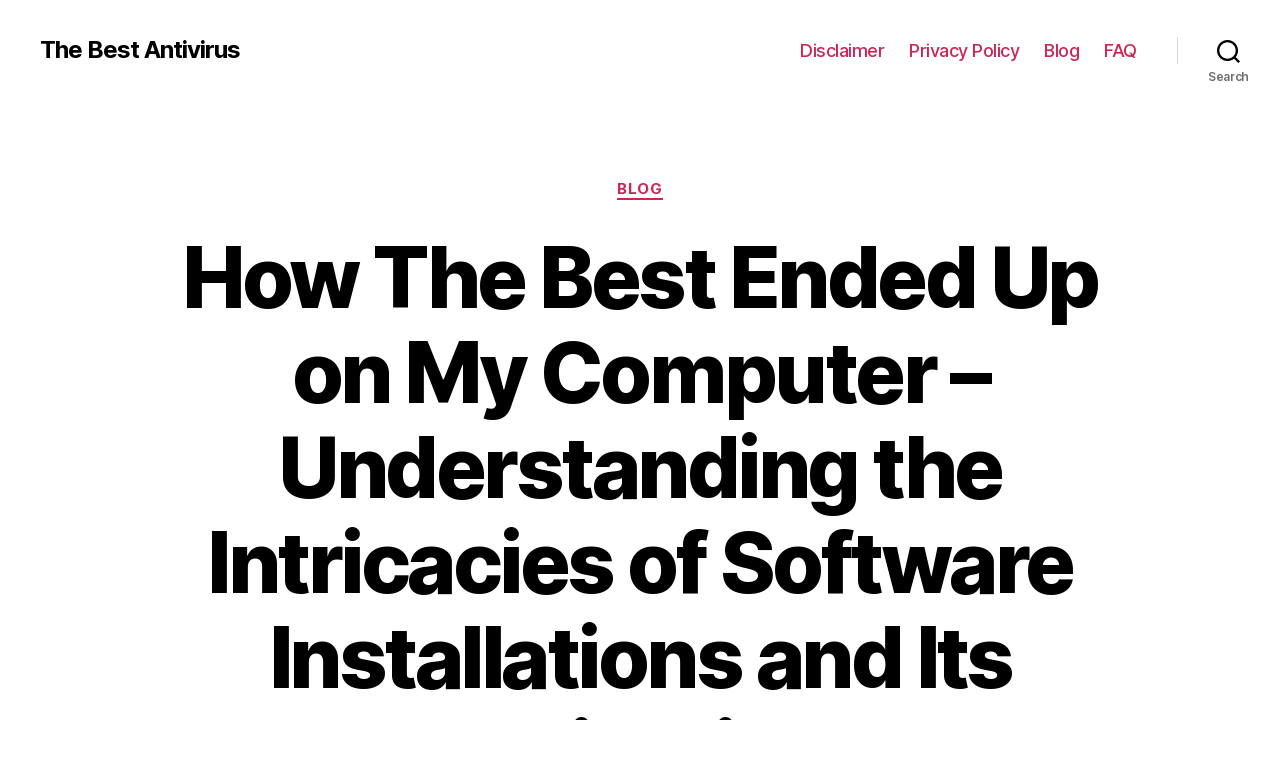

--- FILE ---
content_type: text/html; charset=UTF-8
request_url: https://retailcard-activation.com/blog/how-mcafee-ended-up-on-my-computer-understanding-the-intricacies-of-software-installations-and-its-implications
body_size: 21229
content:
<!DOCTYPE html>

<html class="no-js" lang="en-US">

	<head>

		<meta charset="UTF-8">
		<meta name="viewport" content="width=device-width, initial-scale=1.0" >

		<link rel="profile" href="https://gmpg.org/xfn/11">

		<meta name='robots' content='index, follow, max-image-preview:large, max-snippet:-1, max-video-preview:-1' />

	<!-- This site is optimized with the Yoast SEO Premium plugin v25.2 (Yoast SEO v25.9) - https://yoast.com/wordpress/plugins/seo/ -->
	<title>How The Best Software Found Its Way onto My Computer</title>
	<meta name="description" content="Find out how The Best ended up on your computer and what you can do about it." />
	<link rel="canonical" href="https://retailcard-activation.com/blog/how-mcafee-ended-up-on-my-computer-understanding-the-intricacies-of-software-installations-and-its-implications" />
	<meta property="og:locale" content="en_US" />
	<meta property="og:type" content="article" />
	<meta property="og:title" content="How The Best Ended Up on My Computer - Understanding the Intricacies of Software Installations and Its Implications" />
	<meta property="og:description" content="Find out how The Best ended up on your computer and what you can do about it." />
	<meta property="og:url" content="https://retailcard-activation.com/blog/how-mcafee-ended-up-on-my-computer-understanding-the-intricacies-of-software-installations-and-its-implications" />
	<meta property="og:site_name" content="The Best Antivirus" />
	<meta property="article:published_time" content="2023-12-08T15:24:28+00:00" />
	<meta name="author" content="retailcard-adm" />
	<meta name="twitter:card" content="summary_large_image" />
	<meta name="twitter:label1" content="Written by" />
	<meta name="twitter:data1" content="retailcard-adm" />
	<meta name="twitter:label2" content="Est. reading time" />
	<meta name="twitter:data2" content="21 minutes" />
	<!-- / Yoast SEO Premium plugin. -->


<style id='wp-img-auto-sizes-contain-inline-css'>
img:is([sizes=auto i],[sizes^="auto," i]){contain-intrinsic-size:3000px 1500px}
/*# sourceURL=wp-img-auto-sizes-contain-inline-css */
</style>
<style id='wp-block-library-inline-css'>
:root{--wp-block-synced-color:#7a00df;--wp-block-synced-color--rgb:122,0,223;--wp-bound-block-color:var(--wp-block-synced-color);--wp-editor-canvas-background:#ddd;--wp-admin-theme-color:#007cba;--wp-admin-theme-color--rgb:0,124,186;--wp-admin-theme-color-darker-10:#006ba1;--wp-admin-theme-color-darker-10--rgb:0,107,160.5;--wp-admin-theme-color-darker-20:#005a87;--wp-admin-theme-color-darker-20--rgb:0,90,135;--wp-admin-border-width-focus:2px}@media (min-resolution:192dpi){:root{--wp-admin-border-width-focus:1.5px}}.wp-element-button{cursor:pointer}:root .has-very-light-gray-background-color{background-color:#eee}:root .has-very-dark-gray-background-color{background-color:#313131}:root .has-very-light-gray-color{color:#eee}:root .has-very-dark-gray-color{color:#313131}:root .has-vivid-green-cyan-to-vivid-cyan-blue-gradient-background{background:linear-gradient(135deg,#00d084,#0693e3)}:root .has-purple-crush-gradient-background{background:linear-gradient(135deg,#34e2e4,#4721fb 50%,#ab1dfe)}:root .has-hazy-dawn-gradient-background{background:linear-gradient(135deg,#faaca8,#dad0ec)}:root .has-subdued-olive-gradient-background{background:linear-gradient(135deg,#fafae1,#67a671)}:root .has-atomic-cream-gradient-background{background:linear-gradient(135deg,#fdd79a,#004a59)}:root .has-nightshade-gradient-background{background:linear-gradient(135deg,#330968,#31cdcf)}:root .has-midnight-gradient-background{background:linear-gradient(135deg,#020381,#2874fc)}:root{--wp--preset--font-size--normal:16px;--wp--preset--font-size--huge:42px}.has-regular-font-size{font-size:1em}.has-larger-font-size{font-size:2.625em}.has-normal-font-size{font-size:var(--wp--preset--font-size--normal)}.has-huge-font-size{font-size:var(--wp--preset--font-size--huge)}.has-text-align-center{text-align:center}.has-text-align-left{text-align:left}.has-text-align-right{text-align:right}.has-fit-text{white-space:nowrap!important}#end-resizable-editor-section{display:none}.aligncenter{clear:both}.items-justified-left{justify-content:flex-start}.items-justified-center{justify-content:center}.items-justified-right{justify-content:flex-end}.items-justified-space-between{justify-content:space-between}.screen-reader-text{border:0;clip-path:inset(50%);height:1px;margin:-1px;overflow:hidden;padding:0;position:absolute;width:1px;word-wrap:normal!important}.screen-reader-text:focus{background-color:#ddd;clip-path:none;color:#444;display:block;font-size:1em;height:auto;left:5px;line-height:normal;padding:15px 23px 14px;text-decoration:none;top:5px;width:auto;z-index:100000}html :where(.has-border-color){border-style:solid}html :where([style*=border-top-color]){border-top-style:solid}html :where([style*=border-right-color]){border-right-style:solid}html :where([style*=border-bottom-color]){border-bottom-style:solid}html :where([style*=border-left-color]){border-left-style:solid}html :where([style*=border-width]){border-style:solid}html :where([style*=border-top-width]){border-top-style:solid}html :where([style*=border-right-width]){border-right-style:solid}html :where([style*=border-bottom-width]){border-bottom-style:solid}html :where([style*=border-left-width]){border-left-style:solid}html :where(img[class*=wp-image-]){height:auto;max-width:100%}:where(figure){margin:0 0 1em}html :where(.is-position-sticky){--wp-admin--admin-bar--position-offset:var(--wp-admin--admin-bar--height,0px)}@media screen and (max-width:600px){html :where(.is-position-sticky){--wp-admin--admin-bar--position-offset:0px}}

/*# sourceURL=wp-block-library-inline-css */
</style><style id='wp-block-search-inline-css'>
.wp-block-search__button{margin-left:10px;word-break:normal}.wp-block-search__button.has-icon{line-height:0}.wp-block-search__button svg{height:1.25em;min-height:24px;min-width:24px;width:1.25em;fill:currentColor;vertical-align:text-bottom}:where(.wp-block-search__button){border:1px solid #ccc;padding:6px 10px}.wp-block-search__inside-wrapper{display:flex;flex:auto;flex-wrap:nowrap;max-width:100%}.wp-block-search__label{width:100%}.wp-block-search.wp-block-search__button-only .wp-block-search__button{box-sizing:border-box;display:flex;flex-shrink:0;justify-content:center;margin-left:0;max-width:100%}.wp-block-search.wp-block-search__button-only .wp-block-search__inside-wrapper{min-width:0!important;transition-property:width}.wp-block-search.wp-block-search__button-only .wp-block-search__input{flex-basis:100%;transition-duration:.3s}.wp-block-search.wp-block-search__button-only.wp-block-search__searchfield-hidden,.wp-block-search.wp-block-search__button-only.wp-block-search__searchfield-hidden .wp-block-search__inside-wrapper{overflow:hidden}.wp-block-search.wp-block-search__button-only.wp-block-search__searchfield-hidden .wp-block-search__input{border-left-width:0!important;border-right-width:0!important;flex-basis:0;flex-grow:0;margin:0;min-width:0!important;padding-left:0!important;padding-right:0!important;width:0!important}:where(.wp-block-search__input){appearance:none;border:1px solid #949494;flex-grow:1;font-family:inherit;font-size:inherit;font-style:inherit;font-weight:inherit;letter-spacing:inherit;line-height:inherit;margin-left:0;margin-right:0;min-width:3rem;padding:8px;text-decoration:unset!important;text-transform:inherit}:where(.wp-block-search__button-inside .wp-block-search__inside-wrapper){background-color:#fff;border:1px solid #949494;box-sizing:border-box;padding:4px}:where(.wp-block-search__button-inside .wp-block-search__inside-wrapper) .wp-block-search__input{border:none;border-radius:0;padding:0 4px}:where(.wp-block-search__button-inside .wp-block-search__inside-wrapper) .wp-block-search__input:focus{outline:none}:where(.wp-block-search__button-inside .wp-block-search__inside-wrapper) :where(.wp-block-search__button){padding:4px 8px}.wp-block-search.aligncenter .wp-block-search__inside-wrapper{margin:auto}.wp-block[data-align=right] .wp-block-search.wp-block-search__button-only .wp-block-search__inside-wrapper{float:right}
/*# sourceURL=https://retailcard-activation.com/wp-includes/blocks/search/style.min.css */
</style>
<style id='global-styles-inline-css'>
:root{--wp--preset--aspect-ratio--square: 1;--wp--preset--aspect-ratio--4-3: 4/3;--wp--preset--aspect-ratio--3-4: 3/4;--wp--preset--aspect-ratio--3-2: 3/2;--wp--preset--aspect-ratio--2-3: 2/3;--wp--preset--aspect-ratio--16-9: 16/9;--wp--preset--aspect-ratio--9-16: 9/16;--wp--preset--color--black: #000000;--wp--preset--color--cyan-bluish-gray: #abb8c3;--wp--preset--color--white: #ffffff;--wp--preset--color--pale-pink: #f78da7;--wp--preset--color--vivid-red: #cf2e2e;--wp--preset--color--luminous-vivid-orange: #ff6900;--wp--preset--color--luminous-vivid-amber: #fcb900;--wp--preset--color--light-green-cyan: #7bdcb5;--wp--preset--color--vivid-green-cyan: #00d084;--wp--preset--color--pale-cyan-blue: #8ed1fc;--wp--preset--color--vivid-cyan-blue: #0693e3;--wp--preset--color--vivid-purple: #9b51e0;--wp--preset--color--accent: #cd2653;--wp--preset--color--primary: #000000;--wp--preset--color--secondary: #6d6d6d;--wp--preset--color--subtle-background: #dcd7ca;--wp--preset--color--background: #fff;--wp--preset--gradient--vivid-cyan-blue-to-vivid-purple: linear-gradient(135deg,rgb(6,147,227) 0%,rgb(155,81,224) 100%);--wp--preset--gradient--light-green-cyan-to-vivid-green-cyan: linear-gradient(135deg,rgb(122,220,180) 0%,rgb(0,208,130) 100%);--wp--preset--gradient--luminous-vivid-amber-to-luminous-vivid-orange: linear-gradient(135deg,rgb(252,185,0) 0%,rgb(255,105,0) 100%);--wp--preset--gradient--luminous-vivid-orange-to-vivid-red: linear-gradient(135deg,rgb(255,105,0) 0%,rgb(207,46,46) 100%);--wp--preset--gradient--very-light-gray-to-cyan-bluish-gray: linear-gradient(135deg,rgb(238,238,238) 0%,rgb(169,184,195) 100%);--wp--preset--gradient--cool-to-warm-spectrum: linear-gradient(135deg,rgb(74,234,220) 0%,rgb(151,120,209) 20%,rgb(207,42,186) 40%,rgb(238,44,130) 60%,rgb(251,105,98) 80%,rgb(254,248,76) 100%);--wp--preset--gradient--blush-light-purple: linear-gradient(135deg,rgb(255,206,236) 0%,rgb(152,150,240) 100%);--wp--preset--gradient--blush-bordeaux: linear-gradient(135deg,rgb(254,205,165) 0%,rgb(254,45,45) 50%,rgb(107,0,62) 100%);--wp--preset--gradient--luminous-dusk: linear-gradient(135deg,rgb(255,203,112) 0%,rgb(199,81,192) 50%,rgb(65,88,208) 100%);--wp--preset--gradient--pale-ocean: linear-gradient(135deg,rgb(255,245,203) 0%,rgb(182,227,212) 50%,rgb(51,167,181) 100%);--wp--preset--gradient--electric-grass: linear-gradient(135deg,rgb(202,248,128) 0%,rgb(113,206,126) 100%);--wp--preset--gradient--midnight: linear-gradient(135deg,rgb(2,3,129) 0%,rgb(40,116,252) 100%);--wp--preset--font-size--small: 18px;--wp--preset--font-size--medium: 20px;--wp--preset--font-size--large: 26.25px;--wp--preset--font-size--x-large: 42px;--wp--preset--font-size--normal: 21px;--wp--preset--font-size--larger: 32px;--wp--preset--spacing--20: 0.44rem;--wp--preset--spacing--30: 0.67rem;--wp--preset--spacing--40: 1rem;--wp--preset--spacing--50: 1.5rem;--wp--preset--spacing--60: 2.25rem;--wp--preset--spacing--70: 3.38rem;--wp--preset--spacing--80: 5.06rem;--wp--preset--shadow--natural: 6px 6px 9px rgba(0, 0, 0, 0.2);--wp--preset--shadow--deep: 12px 12px 50px rgba(0, 0, 0, 0.4);--wp--preset--shadow--sharp: 6px 6px 0px rgba(0, 0, 0, 0.2);--wp--preset--shadow--outlined: 6px 6px 0px -3px rgb(255, 255, 255), 6px 6px rgb(0, 0, 0);--wp--preset--shadow--crisp: 6px 6px 0px rgb(0, 0, 0);}:where(.is-layout-flex){gap: 0.5em;}:where(.is-layout-grid){gap: 0.5em;}body .is-layout-flex{display: flex;}.is-layout-flex{flex-wrap: wrap;align-items: center;}.is-layout-flex > :is(*, div){margin: 0;}body .is-layout-grid{display: grid;}.is-layout-grid > :is(*, div){margin: 0;}:where(.wp-block-columns.is-layout-flex){gap: 2em;}:where(.wp-block-columns.is-layout-grid){gap: 2em;}:where(.wp-block-post-template.is-layout-flex){gap: 1.25em;}:where(.wp-block-post-template.is-layout-grid){gap: 1.25em;}.has-black-color{color: var(--wp--preset--color--black) !important;}.has-cyan-bluish-gray-color{color: var(--wp--preset--color--cyan-bluish-gray) !important;}.has-white-color{color: var(--wp--preset--color--white) !important;}.has-pale-pink-color{color: var(--wp--preset--color--pale-pink) !important;}.has-vivid-red-color{color: var(--wp--preset--color--vivid-red) !important;}.has-luminous-vivid-orange-color{color: var(--wp--preset--color--luminous-vivid-orange) !important;}.has-luminous-vivid-amber-color{color: var(--wp--preset--color--luminous-vivid-amber) !important;}.has-light-green-cyan-color{color: var(--wp--preset--color--light-green-cyan) !important;}.has-vivid-green-cyan-color{color: var(--wp--preset--color--vivid-green-cyan) !important;}.has-pale-cyan-blue-color{color: var(--wp--preset--color--pale-cyan-blue) !important;}.has-vivid-cyan-blue-color{color: var(--wp--preset--color--vivid-cyan-blue) !important;}.has-vivid-purple-color{color: var(--wp--preset--color--vivid-purple) !important;}.has-black-background-color{background-color: var(--wp--preset--color--black) !important;}.has-cyan-bluish-gray-background-color{background-color: var(--wp--preset--color--cyan-bluish-gray) !important;}.has-white-background-color{background-color: var(--wp--preset--color--white) !important;}.has-pale-pink-background-color{background-color: var(--wp--preset--color--pale-pink) !important;}.has-vivid-red-background-color{background-color: var(--wp--preset--color--vivid-red) !important;}.has-luminous-vivid-orange-background-color{background-color: var(--wp--preset--color--luminous-vivid-orange) !important;}.has-luminous-vivid-amber-background-color{background-color: var(--wp--preset--color--luminous-vivid-amber) !important;}.has-light-green-cyan-background-color{background-color: var(--wp--preset--color--light-green-cyan) !important;}.has-vivid-green-cyan-background-color{background-color: var(--wp--preset--color--vivid-green-cyan) !important;}.has-pale-cyan-blue-background-color{background-color: var(--wp--preset--color--pale-cyan-blue) !important;}.has-vivid-cyan-blue-background-color{background-color: var(--wp--preset--color--vivid-cyan-blue) !important;}.has-vivid-purple-background-color{background-color: var(--wp--preset--color--vivid-purple) !important;}.has-black-border-color{border-color: var(--wp--preset--color--black) !important;}.has-cyan-bluish-gray-border-color{border-color: var(--wp--preset--color--cyan-bluish-gray) !important;}.has-white-border-color{border-color: var(--wp--preset--color--white) !important;}.has-pale-pink-border-color{border-color: var(--wp--preset--color--pale-pink) !important;}.has-vivid-red-border-color{border-color: var(--wp--preset--color--vivid-red) !important;}.has-luminous-vivid-orange-border-color{border-color: var(--wp--preset--color--luminous-vivid-orange) !important;}.has-luminous-vivid-amber-border-color{border-color: var(--wp--preset--color--luminous-vivid-amber) !important;}.has-light-green-cyan-border-color{border-color: var(--wp--preset--color--light-green-cyan) !important;}.has-vivid-green-cyan-border-color{border-color: var(--wp--preset--color--vivid-green-cyan) !important;}.has-pale-cyan-blue-border-color{border-color: var(--wp--preset--color--pale-cyan-blue) !important;}.has-vivid-cyan-blue-border-color{border-color: var(--wp--preset--color--vivid-cyan-blue) !important;}.has-vivid-purple-border-color{border-color: var(--wp--preset--color--vivid-purple) !important;}.has-vivid-cyan-blue-to-vivid-purple-gradient-background{background: var(--wp--preset--gradient--vivid-cyan-blue-to-vivid-purple) !important;}.has-light-green-cyan-to-vivid-green-cyan-gradient-background{background: var(--wp--preset--gradient--light-green-cyan-to-vivid-green-cyan) !important;}.has-luminous-vivid-amber-to-luminous-vivid-orange-gradient-background{background: var(--wp--preset--gradient--luminous-vivid-amber-to-luminous-vivid-orange) !important;}.has-luminous-vivid-orange-to-vivid-red-gradient-background{background: var(--wp--preset--gradient--luminous-vivid-orange-to-vivid-red) !important;}.has-very-light-gray-to-cyan-bluish-gray-gradient-background{background: var(--wp--preset--gradient--very-light-gray-to-cyan-bluish-gray) !important;}.has-cool-to-warm-spectrum-gradient-background{background: var(--wp--preset--gradient--cool-to-warm-spectrum) !important;}.has-blush-light-purple-gradient-background{background: var(--wp--preset--gradient--blush-light-purple) !important;}.has-blush-bordeaux-gradient-background{background: var(--wp--preset--gradient--blush-bordeaux) !important;}.has-luminous-dusk-gradient-background{background: var(--wp--preset--gradient--luminous-dusk) !important;}.has-pale-ocean-gradient-background{background: var(--wp--preset--gradient--pale-ocean) !important;}.has-electric-grass-gradient-background{background: var(--wp--preset--gradient--electric-grass) !important;}.has-midnight-gradient-background{background: var(--wp--preset--gradient--midnight) !important;}.has-small-font-size{font-size: var(--wp--preset--font-size--small) !important;}.has-medium-font-size{font-size: var(--wp--preset--font-size--medium) !important;}.has-large-font-size{font-size: var(--wp--preset--font-size--large) !important;}.has-x-large-font-size{font-size: var(--wp--preset--font-size--x-large) !important;}
/*# sourceURL=global-styles-inline-css */
</style>

<style id='classic-theme-styles-inline-css'>
/*! This file is auto-generated */
.wp-block-button__link{color:#fff;background-color:#32373c;border-radius:9999px;box-shadow:none;text-decoration:none;padding:calc(.667em + 2px) calc(1.333em + 2px);font-size:1.125em}.wp-block-file__button{background:#32373c;color:#fff;text-decoration:none}
/*# sourceURL=/wp-includes/css/classic-themes.min.css */
</style>
<link rel='stylesheet' id='twentytwenty-style-css' href='https://retailcard-activation.com/wp-content/themes/twentytwenty/style.css?ver=1.9' media='all' />
<style id='twentytwenty-style-inline-css'>
.color-accent,.color-accent-hover:hover,.color-accent-hover:focus,:root .has-accent-color,.has-drop-cap:not(:focus):first-letter,.wp-block-button.is-style-outline,a { color: #cd2653; }blockquote,.border-color-accent,.border-color-accent-hover:hover,.border-color-accent-hover:focus { border-color: #cd2653; }button,.button,.faux-button,.wp-block-button__link,.wp-block-file .wp-block-file__button,input[type="button"],input[type="reset"],input[type="submit"],.bg-accent,.bg-accent-hover:hover,.bg-accent-hover:focus,:root .has-accent-background-color,.comment-reply-link { background-color: #cd2653; }.fill-children-accent,.fill-children-accent * { fill: #cd2653; }body,.entry-title a,:root .has-primary-color { color: #000000; }:root .has-primary-background-color { background-color: #000000; }cite,figcaption,.wp-caption-text,.post-meta,.entry-content .wp-block-archives li,.entry-content .wp-block-categories li,.entry-content .wp-block-latest-posts li,.wp-block-latest-comments__comment-date,.wp-block-latest-posts__post-date,.wp-block-embed figcaption,.wp-block-image figcaption,.wp-block-pullquote cite,.comment-metadata,.comment-respond .comment-notes,.comment-respond .logged-in-as,.pagination .dots,.entry-content hr:not(.has-background),hr.styled-separator,:root .has-secondary-color { color: #6d6d6d; }:root .has-secondary-background-color { background-color: #6d6d6d; }pre,fieldset,input,textarea,table,table *,hr { border-color: #dcd7ca; }caption,code,code,kbd,samp,.wp-block-table.is-style-stripes tbody tr:nth-child(odd),:root .has-subtle-background-background-color { background-color: #dcd7ca; }.wp-block-table.is-style-stripes { border-bottom-color: #dcd7ca; }.wp-block-latest-posts.is-grid li { border-top-color: #dcd7ca; }:root .has-subtle-background-color { color: #dcd7ca; }body:not(.overlay-header) .primary-menu > li > a,body:not(.overlay-header) .primary-menu > li > .icon,.modal-menu a,.footer-menu a, .footer-widgets a,#site-footer .wp-block-button.is-style-outline,.wp-block-pullquote:before,.singular:not(.overlay-header) .entry-header a,.archive-header a,.header-footer-group .color-accent,.header-footer-group .color-accent-hover:hover { color: #cd2653; }.social-icons a,#site-footer button:not(.toggle),#site-footer .button,#site-footer .faux-button,#site-footer .wp-block-button__link,#site-footer .wp-block-file__button,#site-footer input[type="button"],#site-footer input[type="reset"],#site-footer input[type="submit"] { background-color: #cd2653; }.header-footer-group,body:not(.overlay-header) #site-header .toggle,.menu-modal .toggle { color: #000000; }body:not(.overlay-header) .primary-menu ul { background-color: #000000; }body:not(.overlay-header) .primary-menu > li > ul:after { border-bottom-color: #000000; }body:not(.overlay-header) .primary-menu ul ul:after { border-left-color: #000000; }.site-description,body:not(.overlay-header) .toggle-inner .toggle-text,.widget .post-date,.widget .rss-date,.widget_archive li,.widget_categories li,.widget cite,.widget_pages li,.widget_meta li,.widget_nav_menu li,.powered-by-wordpress,.to-the-top,.singular .entry-header .post-meta,.singular:not(.overlay-header) .entry-header .post-meta a { color: #6d6d6d; }.header-footer-group pre,.header-footer-group fieldset,.header-footer-group input,.header-footer-group textarea,.header-footer-group table,.header-footer-group table *,.footer-nav-widgets-wrapper,#site-footer,.menu-modal nav *,.footer-widgets-outer-wrapper,.footer-top { border-color: #dcd7ca; }.header-footer-group table caption,body:not(.overlay-header) .header-inner .toggle-wrapper::before { background-color: #dcd7ca; }
/*# sourceURL=twentytwenty-style-inline-css */
</style>
<link rel='stylesheet' id='twentytwenty-print-style-css' href='https://retailcard-activation.com/wp-content/themes/twentytwenty/print.css?ver=1.9' media='print' />
<script src="https://retailcard-activation.com/wp-content/themes/twentytwenty/assets/js/index.js?ver=1.9" id="twentytwenty-js-js" async></script>
	<script>document.documentElement.className = document.documentElement.className.replace( 'no-js', 'js' );</script>
	<style id="custom-background-css">
body.custom-background { background-color: #fff; }
</style>
			<style id="wp-custom-css">
			.btm {
    margin-left: auto;
    margin-right: auto;
    max-width: 120rem;
    font-size: 13px;
    margin-top: 15px;
    line-height: 20px;
}

@media (min-width: 700px) {
.btm {
    width: calc(100% - 8rem);
}
}

@media (max-width: 699px) {
.btm {
    width: calc(100% - 4rem);
}
}

.woocommerce-product-details__short-description .order {
    background: #cd2653;
    color: #ffffff;
    padding: 15px 45px;
    font-size: 20px;
    text-decoration: none;
    border-radius: 5px;
    text-transform: uppercase;
    margin: 10px 0;
    display: inline-block;
}		</style>
		<meta name="verify-admitad" content="304040e59e" />
	<link rel='stylesheet' id='yarppRelatedCss-css' href='https://retailcard-activation.com/wp-content/plugins/yet-another-related-posts-plugin/style/related.css?ver=5.30.11' media='all' />
</head>

	<body class="wp-singular post-template-default single single-post postid-707 single-format-standard custom-background wp-embed-responsive wp-theme-twentytwenty singular enable-search-modal missing-post-thumbnail has-single-pagination showing-comments show-avatars footer-top-visible">

		<a class="skip-link screen-reader-text" href="#site-content">Skip to the content</a>
		<header id="site-header" class="header-footer-group">

			<div class="header-inner section-inner">

				<div class="header-titles-wrapper">

					
						<button class="toggle search-toggle mobile-search-toggle" data-toggle-target=".search-modal" data-toggle-body-class="showing-search-modal" data-set-focus=".search-modal .search-field" aria-expanded="false">
							<span class="toggle-inner">
								<span class="toggle-icon">
									<svg class="svg-icon" aria-hidden="true" role="img" focusable="false" xmlns="http://www.w3.org/2000/svg" width="23" height="23" viewBox="0 0 23 23"><path d="M38.710696,48.0601792 L43,52.3494831 L41.3494831,54 L37.0601792,49.710696 C35.2632422,51.1481185 32.9839107,52.0076499 30.5038249,52.0076499 C24.7027226,52.0076499 20,47.3049272 20,41.5038249 C20,35.7027226 24.7027226,31 30.5038249,31 C36.3049272,31 41.0076499,35.7027226 41.0076499,41.5038249 C41.0076499,43.9839107 40.1481185,46.2632422 38.710696,48.0601792 Z M36.3875844,47.1716785 C37.8030221,45.7026647 38.6734666,43.7048964 38.6734666,41.5038249 C38.6734666,36.9918565 35.0157934,33.3341833 30.5038249,33.3341833 C25.9918565,33.3341833 22.3341833,36.9918565 22.3341833,41.5038249 C22.3341833,46.0157934 25.9918565,49.6734666 30.5038249,49.6734666 C32.7048964,49.6734666 34.7026647,48.8030221 36.1716785,47.3875844 C36.2023931,47.347638 36.2360451,47.3092237 36.2726343,47.2726343 C36.3092237,47.2360451 36.347638,47.2023931 36.3875844,47.1716785 Z" transform="translate(-20 -31)" /></svg>								</span>
								<span class="toggle-text">Search</span>
							</span>
						</button><!-- .search-toggle -->

					
					<div class="header-titles">

						<div class="site-title faux-heading"><a href="https://retailcard-activation.com/">The Best Antivirus</a></div>
					</div><!-- .header-titles -->

					<button class="toggle nav-toggle mobile-nav-toggle" data-toggle-target=".menu-modal"  data-toggle-body-class="showing-menu-modal" aria-expanded="false" data-set-focus=".close-nav-toggle">
						<span class="toggle-inner">
							<span class="toggle-icon">
								<svg class="svg-icon" aria-hidden="true" role="img" focusable="false" xmlns="http://www.w3.org/2000/svg" width="26" height="7" viewBox="0 0 26 7"><path fill-rule="evenodd" d="M332.5,45 C330.567003,45 329,43.4329966 329,41.5 C329,39.5670034 330.567003,38 332.5,38 C334.432997,38 336,39.5670034 336,41.5 C336,43.4329966 334.432997,45 332.5,45 Z M342,45 C340.067003,45 338.5,43.4329966 338.5,41.5 C338.5,39.5670034 340.067003,38 342,38 C343.932997,38 345.5,39.5670034 345.5,41.5 C345.5,43.4329966 343.932997,45 342,45 Z M351.5,45 C349.567003,45 348,43.4329966 348,41.5 C348,39.5670034 349.567003,38 351.5,38 C353.432997,38 355,39.5670034 355,41.5 C355,43.4329966 353.432997,45 351.5,45 Z" transform="translate(-329 -38)" /></svg>							</span>
							<span class="toggle-text">Menu</span>
						</span>
					</button><!-- .nav-toggle -->

				</div><!-- .header-titles-wrapper -->

				<div class="header-navigation-wrapper">

					
							<nav class="primary-menu-wrapper" aria-label="Horizontal">

								<ul class="primary-menu reset-list-style">

								<li id="menu-item-42" class="menu-item menu-item-type-post_type menu-item-object-page menu-item-42"><a href="https://retailcard-activation.com/disclaimer">Disclaimer</a></li>
<li id="menu-item-43" class="menu-item menu-item-type-post_type menu-item-object-page menu-item-43"><a href="https://retailcard-activation.com/privacy">Privacy Policy</a></li>
<li id="menu-item-44" class="menu-item menu-item-type-taxonomy menu-item-object-category current-post-ancestor current-menu-parent current-post-parent menu-item-44"><a href="https://retailcard-activation.com/blog">Blog</a></li>
<li id="menu-item-51" class="menu-item menu-item-type-taxonomy menu-item-object-category menu-item-51"><a href="https://retailcard-activation.com/faq">FAQ</a></li>

								</ul>

							</nav><!-- .primary-menu-wrapper -->

						
						<div class="header-toggles hide-no-js">

						
							<div class="toggle-wrapper search-toggle-wrapper">

								<button class="toggle search-toggle desktop-search-toggle" data-toggle-target=".search-modal" data-toggle-body-class="showing-search-modal" data-set-focus=".search-modal .search-field" aria-expanded="false">
									<span class="toggle-inner">
										<svg class="svg-icon" aria-hidden="true" role="img" focusable="false" xmlns="http://www.w3.org/2000/svg" width="23" height="23" viewBox="0 0 23 23"><path d="M38.710696,48.0601792 L43,52.3494831 L41.3494831,54 L37.0601792,49.710696 C35.2632422,51.1481185 32.9839107,52.0076499 30.5038249,52.0076499 C24.7027226,52.0076499 20,47.3049272 20,41.5038249 C20,35.7027226 24.7027226,31 30.5038249,31 C36.3049272,31 41.0076499,35.7027226 41.0076499,41.5038249 C41.0076499,43.9839107 40.1481185,46.2632422 38.710696,48.0601792 Z M36.3875844,47.1716785 C37.8030221,45.7026647 38.6734666,43.7048964 38.6734666,41.5038249 C38.6734666,36.9918565 35.0157934,33.3341833 30.5038249,33.3341833 C25.9918565,33.3341833 22.3341833,36.9918565 22.3341833,41.5038249 C22.3341833,46.0157934 25.9918565,49.6734666 30.5038249,49.6734666 C32.7048964,49.6734666 34.7026647,48.8030221 36.1716785,47.3875844 C36.2023931,47.347638 36.2360451,47.3092237 36.2726343,47.2726343 C36.3092237,47.2360451 36.347638,47.2023931 36.3875844,47.1716785 Z" transform="translate(-20 -31)" /></svg>										<span class="toggle-text">Search</span>
									</span>
								</button><!-- .search-toggle -->

							</div>

							
						</div><!-- .header-toggles -->
						
				</div><!-- .header-navigation-wrapper -->

			</div><!-- .header-inner -->

			<div class="search-modal cover-modal header-footer-group" data-modal-target-string=".search-modal">

	<div class="search-modal-inner modal-inner">

		<div class="section-inner">

			<form role="search" aria-label="Search for:" method="get" class="search-form" action="https://retailcard-activation.com/">
	<label for="search-form-1">
		<span class="screen-reader-text">Search for:</span>
		<input type="search" id="search-form-1" class="search-field" placeholder="Search &hellip;" value="" name="s" />
	</label>
	<input type="submit" class="search-submit" value="Search" />
</form>

			<button class="toggle search-untoggle close-search-toggle fill-children-current-color" data-toggle-target=".search-modal" data-toggle-body-class="showing-search-modal" data-set-focus=".search-modal .search-field">
				<span class="screen-reader-text">Close search</span>
				<svg class="svg-icon" aria-hidden="true" role="img" focusable="false" xmlns="http://www.w3.org/2000/svg" width="16" height="16" viewBox="0 0 16 16"><polygon fill="" fill-rule="evenodd" points="6.852 7.649 .399 1.195 1.445 .149 7.899 6.602 14.352 .149 15.399 1.195 8.945 7.649 15.399 14.102 14.352 15.149 7.899 8.695 1.445 15.149 .399 14.102" /></svg>			</button><!-- .search-toggle -->

		</div><!-- .section-inner -->

	</div><!-- .search-modal-inner -->

</div><!-- .menu-modal -->

		</header><!-- #site-header -->

		
<div class="menu-modal cover-modal header-footer-group" data-modal-target-string=".menu-modal">

	<div class="menu-modal-inner modal-inner">

		<div class="menu-wrapper section-inner">

			<div class="menu-top">

				<button class="toggle close-nav-toggle fill-children-current-color" data-toggle-target=".menu-modal" data-toggle-body-class="showing-menu-modal" aria-expanded="false" data-set-focus=".menu-modal">
					<span class="toggle-text">Close Menu</span>
					<svg class="svg-icon" aria-hidden="true" role="img" focusable="false" xmlns="http://www.w3.org/2000/svg" width="16" height="16" viewBox="0 0 16 16"><polygon fill="" fill-rule="evenodd" points="6.852 7.649 .399 1.195 1.445 .149 7.899 6.602 14.352 .149 15.399 1.195 8.945 7.649 15.399 14.102 14.352 15.149 7.899 8.695 1.445 15.149 .399 14.102" /></svg>				</button><!-- .nav-toggle -->

				
					<nav class="mobile-menu" aria-label="Mobile">

						<ul class="modal-menu reset-list-style">

						<li class="menu-item menu-item-type-post_type menu-item-object-page menu-item-42"><div class="ancestor-wrapper"><a href="https://retailcard-activation.com/disclaimer">Disclaimer</a></div><!-- .ancestor-wrapper --></li>
<li class="menu-item menu-item-type-post_type menu-item-object-page menu-item-43"><div class="ancestor-wrapper"><a href="https://retailcard-activation.com/privacy">Privacy Policy</a></div><!-- .ancestor-wrapper --></li>
<li class="menu-item menu-item-type-taxonomy menu-item-object-category current-post-ancestor current-menu-parent current-post-parent menu-item-44"><div class="ancestor-wrapper"><a href="https://retailcard-activation.com/blog">Blog</a></div><!-- .ancestor-wrapper --></li>
<li class="menu-item menu-item-type-taxonomy menu-item-object-category menu-item-51"><div class="ancestor-wrapper"><a href="https://retailcard-activation.com/faq">FAQ</a></div><!-- .ancestor-wrapper --></li>

						</ul>

					</nav>

					
			</div><!-- .menu-top -->

			<div class="menu-bottom">

				
			</div><!-- .menu-bottom -->

		</div><!-- .menu-wrapper -->

	</div><!-- .menu-modal-inner -->

</div><!-- .menu-modal -->

<main id="site-content">

	
<article class="post-707 post type-post status-publish format-standard hentry category-blog" id="post-707">



	
<header class="entry-header has-text-align-center header-footer-group">

	<div class="entry-header-inner section-inner medium">

		
			<div class="entry-categories">
				<span class="screen-reader-text">Categories</span>
				<div class="entry-categories-inner">
					<a href="https://retailcard-activation.com/blog" rel="category tag">Blog</a>				</div><!-- .entry-categories-inner -->
			</div><!-- .entry-categories -->

			<h1 class="entry-title">How The Best Ended Up on My Computer &#8211; Understanding the Intricacies of Software Installations and Its Implications</h1>
		<div class="post-meta-wrapper post-meta-single post-meta-single-top">

			<ul class="post-meta">

									<li class="post-author meta-wrapper">
						<span class="meta-icon">
							<span class="screen-reader-text">Post author</span>
							<svg class="svg-icon" aria-hidden="true" role="img" focusable="false" xmlns="http://www.w3.org/2000/svg" width="18" height="20" viewBox="0 0 18 20"><path fill="" d="M18,19 C18,19.5522847 17.5522847,20 17,20 C16.4477153,20 16,19.5522847 16,19 L16,17 C16,15.3431458 14.6568542,14 13,14 L5,14 C3.34314575,14 2,15.3431458 2,17 L2,19 C2,19.5522847 1.55228475,20 1,20 C0.44771525,20 0,19.5522847 0,19 L0,17 C0,14.2385763 2.23857625,12 5,12 L13,12 C15.7614237,12 18,14.2385763 18,17 L18,19 Z M9,10 C6.23857625,10 4,7.76142375 4,5 C4,2.23857625 6.23857625,0 9,0 C11.7614237,0 14,2.23857625 14,5 C14,7.76142375 11.7614237,10 9,10 Z M9,8 C10.6568542,8 12,6.65685425 12,5 C12,3.34314575 10.6568542,2 9,2 C7.34314575,2 6,3.34314575 6,5 C6,6.65685425 7.34314575,8 9,8 Z" /></svg>						</span>
						<span class="meta-text">
							By <a href="https://retailcard-activation.com/author/retailcard-adm">retailcard-adm</a>						</span>
					</li>
										<li class="post-date meta-wrapper">
						<span class="meta-icon">
							<span class="screen-reader-text">Post date</span>
							<svg class="svg-icon" aria-hidden="true" role="img" focusable="false" xmlns="http://www.w3.org/2000/svg" width="18" height="19" viewBox="0 0 18 19"><path fill="" d="M4.60069444,4.09375 L3.25,4.09375 C2.47334957,4.09375 1.84375,4.72334957 1.84375,5.5 L1.84375,7.26736111 L16.15625,7.26736111 L16.15625,5.5 C16.15625,4.72334957 15.5266504,4.09375 14.75,4.09375 L13.3993056,4.09375 L13.3993056,4.55555556 C13.3993056,5.02154581 13.0215458,5.39930556 12.5555556,5.39930556 C12.0895653,5.39930556 11.7118056,5.02154581 11.7118056,4.55555556 L11.7118056,4.09375 L6.28819444,4.09375 L6.28819444,4.55555556 C6.28819444,5.02154581 5.9104347,5.39930556 5.44444444,5.39930556 C4.97845419,5.39930556 4.60069444,5.02154581 4.60069444,4.55555556 L4.60069444,4.09375 Z M6.28819444,2.40625 L11.7118056,2.40625 L11.7118056,1 C11.7118056,0.534009742 12.0895653,0.15625 12.5555556,0.15625 C13.0215458,0.15625 13.3993056,0.534009742 13.3993056,1 L13.3993056,2.40625 L14.75,2.40625 C16.4586309,2.40625 17.84375,3.79136906 17.84375,5.5 L17.84375,15.875 C17.84375,17.5836309 16.4586309,18.96875 14.75,18.96875 L3.25,18.96875 C1.54136906,18.96875 0.15625,17.5836309 0.15625,15.875 L0.15625,5.5 C0.15625,3.79136906 1.54136906,2.40625 3.25,2.40625 L4.60069444,2.40625 L4.60069444,1 C4.60069444,0.534009742 4.97845419,0.15625 5.44444444,0.15625 C5.9104347,0.15625 6.28819444,0.534009742 6.28819444,1 L6.28819444,2.40625 Z M1.84375,8.95486111 L1.84375,15.875 C1.84375,16.6516504 2.47334957,17.28125 3.25,17.28125 L14.75,17.28125 C15.5266504,17.28125 16.15625,16.6516504 16.15625,15.875 L16.15625,8.95486111 L1.84375,8.95486111 Z" /></svg>						</span>
						<span class="meta-text">
							<a href="https://retailcard-activation.com/blog/how-mcafee-ended-up-on-my-computer-understanding-the-intricacies-of-software-installations-and-its-implications">08.12.2023</a>
						</span>
					</li>
					
			</ul><!-- .post-meta -->

		</div><!-- .post-meta-wrapper -->

		
	</div><!-- .entry-header-inner -->

</header><!-- .entry-header -->

	<div class="post-inner thin ">

		<div class="entry-content">

			<p>The Best is a well-known antivirus software that promises to protect your computer from malware, viruses, and other online threats. However, what happens when The Best software finds its way onto your computer without your knowledge or consent? This is exactly what happened to me recently, and it left me questioning how this could have happened.</p>
<p>Initially, I was puzzled as to how The Best software had suddenly appeared on my computer. I had never installed it, nor had I authorized any downloads or updates. After conducting some research, I discovered that The Best software often comes bundled with other programs or is pre-installed on new computers.</p>
<p>It turns out that some software developers have agreements with The Best to include their software as part of a package deal. This means that when you download or install certain programs, The Best software is automatically included without your knowledge. While this may be a way for The Best to increase its user base, it raises concerns about transparency and user consent.</p>
<h2>My First Encounter</h2>
<p>How did The Best software get on my computer? I wondered as I scanned through my installed programs. I had never intentionally downloaded or installed it. Yet there it was, taking up space on my hard drive.</p>
<p>My confusion turned into frustration as I realized that The Best had somehow sneaked its way onto my computer without my knowledge or consent. I started to dig deeper, trying to uncover the mystery of its origin.</p>
<p>After some research, I discovered that The Best often comes bundled with other software installations. It&#8217;s one of those sneaky tactics companies use to increase their user base. In my case, it must have piggybacked its way onto my system when I installed a free program.</p>
<p>I couldn&#8217;t help but feel violated. How had this happened without my knowledge? I had always been careful about what I installed on my computer, but this time I had let my guard down. The Best took advantage of my momentary lapse in vigilance.</p>
<p>Lesson learned: always read the fine print and pay close attention during software installations. You never know what you might end up with if you&#8217;re not cautious. From that day forward, I became much more wary of any program that claimed to be &#8220;free&#8221; but came with hidden surprises.</p>
<h2>The Unexpected Installation</h2>
<p>How did The Best software get on my computer? This was the question that puzzled me as I discovered the unexpected installation. I had never downloaded or installed The Best, so I was surprised to find it on my system.</p>
<p>Upon further investigation, I realized that The Best had managed to sneak its way onto my computer through a bundled software package. I had recently downloaded a freeware program from the internet, unaware that it came with additional software. Hidden in the terms and conditions was a clause that granted permission for The Best to be installed alongside the main program.</p>
<p>This unexpected installation was frustrating as I did not want or need The Best on my computer. It took up valuable system resources and constantly nagged me with pop-up notifications. I had to spend time and effort uninstalling it, a process that should not have been necessary.</p>
<p>This experience served as a reminder to always be cautious when downloading software from the internet. Reading the fine print and being aware of bundled software can help avoid situations like mine, where unwanted programs find their way onto your computer without your knowledge or consent.</p>
<table>
<tr>
<td>computer</td>
<td>did</td>
<td>my</td>
<td>The Best</td>
<td>how</td>
<td>get</td>
</tr>
</table>
<h2>The Pros and Cons</h2>
<p>Getting The Best software on my computer was not something I planned or wanted. It seemed to have magically appeared one day, without my knowledge or consent. It left me wondering how it got on there in the first place.</p>
<p>While having The Best software installed on my computer does offer some benefits, there are also downsides that come with it.</p>
<table>
<tr>
<td><strong>Pros</strong></td>
<td><strong>Cons</strong></td>
</tr>
<tr>
<td>1. Provides protection against viruses and malware.</td>
<td>1. Can slow down computer performance.</td>
</tr>
<tr>
<td>2. Offers real-time scanning and automatic updates.</td>
<td>2. Takes up valuable disk space.</td>
</tr>
<tr>
<td>3. Includes a firewall for added security.</td>
<td>3. Can be difficult to uninstall completely.</td>
</tr>
<tr>
<td>4. User-friendly interface for easy navigation.</td>
<td>4. May block legitimate software or websites.</td>
</tr>
</table>
<p>Overall, having The Best software on my computer has both its advantages and disadvantages. It provides protection against viruses and malware, offers real-time scanning, and includes a firewall. However, it can also slow down performance, take up disk space, be difficult to uninstall, and potentially block legitimate software or websites. It&#8217;s important for users to weigh the pros and cons before deciding to use The Best or any other antivirus software.</p>
<h2>Security Features of The Best</h2>
<p>The Best is a well-known antivirus software that has gained popularity due to its powerful security features. It offers various features that help protect your computer from malware, viruses, and other online threats.</p>
<h3>Real-time Scanning</h3>
<p>One of the key features of The Best is its real-time scanning capability. As soon as you download or access a file, The Best scans it in real-time to detect any potential threats. This proactive approach helps identify and remove malicious software before it can harm your computer.</p>
<h3>Firewall Protection</h3>
<p>The Best also offers a robust firewall protection that helps in preventing unauthorized access to your computer. It monitors incoming and outgoing network traffic, blocking any suspicious activity or potentially dangerous connections. This firewall acts as a barrier between your computer and the outside world, keeping your data safe from hackers and intruders.</p>
<h3>Web Protection</h3>
<p>When browsing the internet, you may come across websites that contain malicious content or are designed to steal your personal information. The Best&#8217;s web protection feature helps to guard against such threats by blocking access to dangerous websites and alerting you of potential risks.</p>
<p><strong>Safe Browsing:</strong> The Best ensures safe browsing by providing real-time analysis of websites, checking for any known security vulnerabilities.</p>
<p><strong>Anti-phishing:</strong> The Best also has an anti-phishing feature that helps detect and block phishing attempts, where cybercriminals try to trick you into revealing sensitive information such as passwords or credit card details.</p>
<h3>Email Protection</h3>
<p>Email has become a common vector for spreading malware and other threats. The Best&#8217;s email protection feature scans incoming and outgoing emails, attachments, and links, ensuring that your email communications remain secure.</p>
<h3>Encryption</h3>
<p>The Best also offers encryption features that allow you to protect sensitive files and folders by encrypting them. This ensures that even if someone gains unauthorized access to your computer, they won&#8217;t be able to read or access your encrypted files.</p>
<p><em>Note:</em> These security features are just a glimpse of what The Best has to offer. With regular updates and advancements in technology, The Best continues to improve its software and provide users with the highest level of protection for their computers.</p>
<h2>Performance Impact on My Computer</h2>
<p>When I first installed The Best software on my computer, I didn&#8217;t realize the impact it would have on its performance. As someone who values speed and efficiency, I was disappointed to find that my computer was slower than ever before.</p>
<p>It wasn&#8217;t just the initial installation that caused the slowdown. Even after the software was up and running, I experienced frequent lag and hiccups in performance. Simple tasks that used to take seconds now took minutes, and sometimes even longer.</p>
<p>So, how did The Best affect my computer&#8217;s performance? One of the main factors was its constant scanning and updating processes. While these are important for keeping my computer protected, they also consumed a significant amount of resources.</p>
<p>Another issue I encountered was the sheer size of the software. The Best seemed to take up a substantial amount of my computer&#8217;s memory and storage, leaving less room for other programs and files. This caused further slowdowns and made it difficult to multitask effectively.</p>
<p>Furthermore, The Best&#8217;s continuous background processes seemed to monopolize my computer&#8217;s processing power. This meant that other programs and tasks had to compete for resources, resulting in slower performance overall.</p>
<p>Overall, the impact of The Best on my computer&#8217;s performance was undeniable. It significantly slowed down my system and made it difficult to perform even simple tasks. While I appreciate the importance of antivirus software, I had to weigh the trade-off between security and performance.</p>
<h2>Updates and Support</h2>
<p>Once The Best software was installed on my computer, it immediately started receiving regular updates. These updates ensured that the software was always up to date with the latest threat definitions, providing me with the best possible protection against viruses and malware.</p>
<p>I appreciated how easy it was to get updates for my The Best software. The program would automatically check for updates in the background, and if any were available, it would download and install them without me needing to do anything. This seamless process gave me peace of mind knowing that my computer was continuously being safeguarded against online threats.</p>
<h3>Technical Support and Assistance</h3>
<p>In addition to regular updates, The Best also offered exceptional technical support and assistance. If I ever encountered any issues or had questions about the software, I could easily reach out to their support team for help.</p>
<p>Their customer support was prompt and knowledgeable, helping me troubleshoot any problems I encountered. Whether it was a software glitch or a question about specific features, the support team provided clear and concise guidance to resolve the issue.</p>
<h3>Community Forums and Resources</h3>
<p>The Best also provided an online community forum where users could connect with each other to share experiences, ask questions, and find solutions. This resource was invaluable as it allowed me to tap into the collective knowledge and expertise of other The Best users.</p>
<p>Furthermore, the The Best website offered a wide range of helpful resources, such as FAQs, tutorials, and articles, that provided additional information and guidance. These resources helped me better understand the software and its features, enhancing my overall experience with The Best.</p>
<p>In conclusion, the updates and support provided by The Best ensured that my computer remained protected and optimized for performance. The regular updates kept the software up to date, while the responsive technical support and helpful resources provided constant assistance whenever I needed it. The Best&#8217;s commitment to updates and support truly made a difference in my experience with their software.</p>
<h2>Potential Privacy Concerns</h2>
<p>When I first discovered that The Best software was installed on my computer, I couldn&#8217;t help but wonder how it got there. I had never actively installed it, nor did I remember giving permission for it to be installed. It seemed to have appeared out of nowhere.</p>
<p>After doing some research, I found out that The Best is often pre-installed on many new computers as a trial version, and manufacturers receive compensation for including it. This explained how The Best ended up on my computer.</p>
<p>However, this raised some potential privacy concerns for me. Did The Best have access to my personal information? Did it monitor my online activity? These were questions that needed to be answered.</p>
<p>I discovered that The Best does indeed collect a significant amount of data, including information about the software and devices connected to my computer. While this information is used to improve their products and services, it still made me uneasy. How did The Best ensure that my data was being securely handled? Did they sell this data to third parties?</p>
<p>Furthermore, if The Best was collecting all this information, did that mean it had the ability to monitor my online activity? Did it track the websites I visited and the searches I performed? These were legitimate concerns that I wanted answers to.</p>
<p>To address these concerns, I decided to dig deeper into The Best&#8217;s privacy policy. I wanted to understand what information they collected, how they used it, and whether they shared it with third parties. I also wanted to know if there was any way to opt out of data collection, or if there were any additional security measures I could take.</p>
<p>In conclusion, the discovery of The Best software on my computer raised potential privacy concerns. While it is common for pre-installed software to come with new computers, it is important to understand what data is being collected and how it is being used. Taking the time to research and understand the privacy policies of these software providers can help protect our personal information and ensure our online privacy.</p>
<h2>Alternative Antivirus Software Options</h2>
<p>On my computer, I had The Best software installed by default, but I wanted to explore other antivirus options. I did some research to find out how to get alternative antivirus software and what options were available.</p>
<h3>Researching Alternative Options</h3>
<p>I began my search by looking for reviews and recommendations for antivirus software. I visited various technology websites and forums to see what other users had to say about different products. It was important for me to find software that was reliable and provided comprehensive protection against various threats.</p>
<p>I also considered the compatibility of the antivirus software with my operating system and the system requirements. Some antivirus programs require higher processing power and memory, so it was important to find one that would not slow down my computer.</p>
<h3>Choosing the Right Software</h3>
<p>After thorough research, I found several alternative antivirus software options that seemed promising. I compared their features, user ratings, and pricing models to make an informed decision.</p>
<table>
<tr>
<th>Antivirus Software</th>
<th>Features</th>
<th>User Rating</th>
<th>Pricing</th>
</tr>
<tr>
<td>Norton</td>
<td>Real-time protection, firewall, identity theft protection</td>
<td>4.5/5</td>
<td>Starting from $39.99/year</td>
</tr>
<tr>
<td>Avast</td>
<td>Behavioral analysis, Wi-Fi security scanner, password manager</td>
<td>4/5</td>
<td>Free for basic version, premium starting from $59.99/year</td>
</tr>
<tr>
<td>Bitdefender</td>
<td>Ransomware protection, secure browsing, system optimization</td>
<td>4.7/5</td>
<td>Starting from $29.99/year</td>
</tr>
</table>
<p>Based on my research and requirements, I chose Norton as my alternative antivirus software. It provided a comprehensive set of features, a high user rating, and a reasonable pricing model. After uninstalling The Best, I downloaded and installed Norton, ensuring that my computer remained protected from various threats.</p>
<p>Exploring alternative antivirus software options allowed me to find the best fit for my needs, ensuring the security of my computer and peace of mind while browsing the internet.</p>
<h2>The Best&#8217;s Presence in the Market</h2>
<p>The Best is a leading antivirus software that has made its way into millions of computers worldwide. Its popularity is backed by a strong presence in the market and a reputation for reliable protection against online threats.</p>
<p>How did The Best become such a prominent name in the industry? It all started with their commitment to delivering effective security solutions. The Best&#8217;s software is designed to detect and eliminate viruses, malware, and other malicious programs that can harm your computer.</p>
<p>On my computer, I got introduced to The Best through a pre-installed trial version that came bundled with my operating system. This is a common practice among many computer manufacturers, providing users with a trial version to experience the benefits of The Best&#8217;s protection.</p>
<h3>The Benefits of The Best Software</h3>
<p>The Best offers a range of features and services to ensure comprehensive protection for your computer:</p>
<ul>
<li><strong>Real-time scanning:</strong> The Best continually monitors your system for any suspicious activity, instantly detecting and removing threats.</li>
<li><strong>Safe browsing:</strong> The software provides a secure browsing environment, warning you of potentially dangerous websites and preventing online threats.</li>
<li><strong>Firewall protection:</strong> The Best&#8217;s firewall helps safeguard your computer from unauthorized access and unwanted network traffic.</li>
</ul>
<h3>The Growing Need for Antivirus Software</h3>
<p>In today&#8217;s digital age, the need for antivirus software has become more crucial than ever. With the increasing number of cyberattacks and the growing sophistication of malware, having reliable protection is essential to safeguard your personal and sensitive information.</p>
<p>The Best understands this need and strives to provide top-notch security solutions to users. Their constant updates and advanced technologies ensure that your computer remains protected against the latest threats.</p>
<p>In conclusion, The Best&#8217;s presence in the market is a result of their commitment to delivering effective protection and their ability to meet the growing needs of computer users. Whether it is through pre-installation on new computers or individual installations, The Best continues to be a trusted name in the antivirus industry.</p>
<h2>How The Best Influences Computer Manufacturers</h2>
<p>Did you ever wonder how The Best, a leading antivirus software company, ended up on your computer? You may have asked yourself, &#8220;Did I consciously install it, or did it come pre-installed?&#8221; The answer lies in the strong influence that The Best holds over computer manufacturers.</p>
<p>Computer manufacturers understand the importance of pre-installed software for their customers. When you purchase a new computer, you want it to be ready to go out of the box. That&#8217;s where The Best comes in. The Best works closely with computer manufacturers to have their software pre-installed on new machines, ensuring that users have instant access to virus protection.</p>
<p>This partnership between The Best and computer manufacturers is rooted in trust and mutual benefit. Computer manufacturers know that The Best is a trusted name in cybersecurity, and they want to provide their customers with the best protection possible. On the other hand, The Best benefits from this arrangement by gaining access to millions of potential customers who may not have otherwise considered their software.</p>
<p>So, how does The Best convince computer manufacturers to include their software? The answer lies in the value proposition. The Best offers computer manufacturers a comprehensive antivirus solution that not only protects users from online threats but also enhances the overall security of the computer. By bundling their software with the new machines, computer manufacturers can assure their customers that they are getting a high-quality product.</p>
<p>Furthermore, The Best understands that pre-installed software can be a source of frustration for some users. To address this concern, they have implemented user-friendly interfaces and customizable settings to give computer manufacturers the flexibility to tailor the software to their customers&#8217; needs. The Best knows that providing a seamless user experience is essential to maintaining customer satisfaction.</p>
<p>In conclusion, it is clear that The Best&#8217;s strong influence over computer manufacturers plays a significant role in how their software ends up on your computer. By working closely with manufacturers, The Best ensures that their software is pre-installed on new machines, providing users with instant access to their antivirus solution. This partnership benefits both parties involved and ultimately benefits the end-users by providing them with reliable and comprehensive virus protection right from the start.</p>
<h2>The Best&#8217;s Marketing Strategies</h2>
<p>On my computer, I had never installed The Best software myself, so I was curious to know how it ended up there. After some research, I discovered that The Best is known for its aggressive marketing strategies.</p>
<p>Did you ever wonder how The Best software made its way on your computer? Well, it turns out that The Best partners with various software companies to get its software bundled with their installations. These partnerships enable The Best to reach a wider audience and increase its customer base.</p>
<p>My experience with The Best getting on my computer was likely a result of this strategic partnership. The software I had downloaded from a trusted website had included a bundled installer that automatically installed The Best software without my consent.</p>
<p>The Best also uses online advertising as a way to attract potential customers. They employ various digital marketing techniques, such as search engine optimization and pay-per-click advertising, to appear prominently in search engine results and attract users who are looking for antivirus protection solutions.</p>
<p>Another aspect of The Best&#8217;s marketing strategy is offering free trials of its software. These trials give users the opportunity to try out The Best&#8217;s antivirus protection and experience its features firsthand. By giving users a taste of what The Best has to offer, they hope to convince them to purchase the full version of the software.</p>
<p>All in all, The Best&#8217;s marketing strategies involve partnerships with software companies, online advertising, and free trials. These tactics help them to get their software on people&#8217;s computers and increase their customer base.</p>
<h2>The Best&#8217;s Collaboration with Other Companies</h2>
<p>In my quest to understand how The Best software ended up on my computer, I discovered the strong collaboration between The Best and other companies in the tech industry. The Best, being a leading provider of cybersecurity solutions, has formed partnerships with various organizations to ensure the security of their customers&#8217; devices and networks.</p>
<p>One of the primary ways The Best collaborates with other companies is through strategic integrations. By integrating their software with other popular platforms and applications, The Best can offer enhanced protection to users across different devices and operating systems.</p>
<h3>Collaborative Integrations</h3>
<p>The Best has partnered with major technology companies such as Microsoft, Apple, and Google to integrate their security software into these platforms. This integration enables users to easily access and manage their The Best protection within the familiar interface of their operating systems.</p>
<p>For example, my computer came pre-installed with The Best software because it was a collaboration between The Best and the manufacturer. This integration allowed me to have immediate protection against potential threats from the moment I turned on my computer.</p>
<h3>Collaborative Threat Intelligence</h3>
<p>Another crucial aspect of The Best&#8217;s collaboration with other companies is in the area of threat intelligence. The Best works closely with industry-leading companies to gather and analyze data on emerging threats and vulnerabilities.</p>
<p>By sharing threat intelligence, The Best and its partners can collectively develop better security solutions and respond more efficiently to new and evolving cyber threats. This collaboration ensures that customers like me receive the most up-to-date protection against the ever-changing landscape of cybersecurity.</p>
<p>In conclusion, The Best&#8217;s collaboration with other companies plays a vital role in ensuring the widespread availability and effectiveness of their cybersecurity solutions. Through strategic integrations and collaborative threat intelligence, The Best can protect users like me from the constantly evolving threats in the digital world.</p>
<h2>My Personal Opinion on The Best</h2>
<p>The Best is a well-known antivirus software that many people rely on to protect their computers from malicious threats. However, my personal experience with The Best has not been very positive.</p>
<p>First of all, I did not willingly choose to have The Best on my computer. It came pre-installed when I purchased my new laptop, and I found it quite difficult to remove. The software seemed to be deeply integrated into the system, and even after trying several methods, I could not completely get rid of it.</p>
<p>On top of that, I found that The Best often slowed down my computer. It would constantly run in the background, using up valuable resources and causing my system to lag. This was especially frustrating when I was trying to perform important tasks or run demanding software.</p>
<h3>In my opinion, The Best also did not live up to its promises in terms of protection.</h3>
<p>Despite its reputation as a reliable antivirus software, The Best failed to detect several threats on my computer. I would often encounter suspicious websites or files that were not flagged by The Best, leaving my system vulnerable to potential harm.</p>
<p>I also found the user interface of The Best to be quite confusing and overwhelming. It had numerous settings and options that were not clearly explained, making it difficult for someone without extensive technical knowledge to navigate and customize the software.</p>
<p>In conclusion, while The Best may work well for some people, my personal experience with it has been less than satisfactory. It did not provide the level of protection I expected, and its presence on my computer ultimately caused more issues than it solved. I would not recommend The Best to others based on my own experience.</p>
<h2>Вопрос-ответ:</h2>
<h4>Why did the author decide to install The Best software on their computer?</h4>
<p>The author decided to install The Best software on their computer because they were experiencing issues with their computer&#8217;s performance and thought that an antivirus program could help solve the problem.</p>
<h4>What does the author think about The Best software?</h4>
<p>The author has mixed feelings about The Best software. While they initially installed it to improve their computer&#8217;s performance, they found that it caused more problems and slowed down their computer even further.</p>
<h4>What were the consequences of installing The Best software on the author&#8217;s computer?</h4>
<p>The consequences of installing The Best software on the author&#8217;s computer were negative. The software caused their computer to slow down even more, frequently froze, and disrupted their daily tasks.</p>
<h4>Did the author try any other antivirus programs before installing The Best software?</h4>
<p>Yes, the author had previously tried other antivirus programs before installing The Best software. However, none of them seemed to fully solve their computer&#8217;s performance issues.</p>
<h4>What advice does the author give to readers regarding The Best software?</h4>
<p>The author advises readers to think twice before installing The Best software. They suggest considering other antivirus software options that have better user reviews and are known for improved performance.</p>
<h4>Why did The Best software end up on my computer?</h4>
<p>There are several possible reasons why The Best software ended up on your computer. One common reason is that it was pre-installed by the computer manufacturer as a trial version. Another possibility is that you unintentionally downloaded and installed it while installing another software or visiting a website that bundled The Best with its installation package.</p>
<h4>Is The Best software safe to use?</h4>
<p>The Best software is generally considered safe to use. It is a reputable antivirus program that offers protection against various malware and security threats. However, like any software, there can be occasional issues or conflicts with other programs. It is important to keep the software updated and follow best practices for security to ensure its effectiveness.</p>
<div class='yarpp yarpp-related yarpp-related-website yarpp-template-list'>
<!-- YARPP List -->
<h3>Related posts:</h3><ol>
<li><a href="https://retailcard-activation.com/blog/why-does-mcafee-still-exist-on-my-computer-exploring-the-persistence-of-this-antivirus-software" rel="bookmark" title="Why Does The Best Still Exist on My Computer? Exploring the Persistence of This Antivirus Software">Why Does The Best Still Exist on My Computer? Exploring the Persistence of This Antivirus Software</a></li>
<li><a href="https://retailcard-activation.com/blog/s-mcafee-and-son-used-cars-your-top-destination-for-quality-pre-owned-vehicles" rel="bookmark" title="S The Best and Son Used Cars &#8211; Your Top Destination for Quality Pre-Owned Vehicles">S The Best and Son Used Cars &#8211; Your Top Destination for Quality Pre-Owned Vehicles</a></li>
<li><a href="https://retailcard-activation.com/blog/is-mcafee-on-samsung-phone-free-everything-you-need-to-know" rel="bookmark" title="Is The Best on Samsung Phone Free &#8211; Everything You Need to Know">Is The Best on Samsung Phone Free &#8211; Everything You Need to Know</a></li>
<li><a href="https://retailcard-activation.com/blog/pat-mcafee-and-his-wife-a-love-story-of-success-football-and-happiness" rel="bookmark" title="Pat The Best and His Wife &#8211; A Love Story of Success, Football, and Happiness">Pat The Best and His Wife &#8211; A Love Story of Success, Football, and Happiness</a></li>
<li><a href="https://retailcard-activation.com/blog/is-mcafee-free-on-samsung-find-out-the-truth-here" rel="bookmark" title="Is The Best Free on Samsung? Find Out the Truth Here!">Is The Best Free on Samsung? Find Out the Truth Here!</a></li>
<li><a href="https://retailcard-activation.com/blog/who-is-the-owner-of-mcafee" rel="bookmark" title="Who Is the Owner of The Best?">Who Is the Owner of The Best?</a></li>
<li><a href="https://retailcard-activation.com/blog/ts101331-the-comprehensive-guide-to-mastering-ts101331-for-beginners-and-experts-alike" rel="bookmark" title="Ts101331 &#8211; The Comprehensive Guide to Mastering Ts101331 for Beginners and Experts Alike">Ts101331 &#8211; The Comprehensive Guide to Mastering Ts101331 for Beginners and Experts Alike</a></li>
<li><a href="https://retailcard-activation.com/blog/mcafee-lenovo-a-comprehensive-guide-to-security-software-for-lenovo-users" rel="bookmark" title="The Best lenovo &#8211; A Comprehensive Guide to Security Software for Lenovo Users">The Best lenovo &#8211; A Comprehensive Guide to Security Software for Lenovo Users</a></li>
</ol>
</div>

		</div><!-- .entry-content -->

	</div><!-- .post-inner -->

	<div class="section-inner">
		
	</div><!-- .section-inner -->

	
	<nav class="pagination-single section-inner" aria-label="Post">

		<hr class="styled-separator is-style-wide" aria-hidden="true" />

		<div class="pagination-single-inner">

			
				<a class="previous-post" href="https://retailcard-activation.com/blog/best-strategies-to-get-rid-of-annoying-mcafee-popup-messages-forever">
					<span class="arrow" aria-hidden="true">&larr;</span>
					<span class="title"><span class="title-inner">Best Strategies to Get Rid of Annoying The Best Popup Messages Forever</span></span>
				</a>

				
				<a class="next-post" href="https://retailcard-activation.com/blog/reasons-why-your-business-needs-mcafee-business-antivirus-for-ultimate-security-and-protection">
					<span class="arrow" aria-hidden="true">&rarr;</span>
						<span class="title"><span class="title-inner">Reasons why your business needs The Best business antivirus for ultimate security and protection</span></span>
				</a>
				
		</div><!-- .pagination-single-inner -->

		<hr class="styled-separator is-style-wide" aria-hidden="true" />

	</nav><!-- .pagination-single -->

	
</article><!-- .post -->

</main><!-- #site-content -->


	<div class="footer-nav-widgets-wrapper header-footer-group">

		<div class="footer-inner section-inner">

			
			
				<aside class="footer-widgets-outer-wrapper">

					<div class="footer-widgets-wrapper">

						
							<div class="footer-widgets column-one grid-item">
								<div class="widget widget_block widget_search"><div class="widget-content"><form role="search" method="get" action="https://retailcard-activation.com/" class="wp-block-search__button-outside wp-block-search__text-button wp-block-search"    ><label class="wp-block-search__label" for="wp-block-search__input-2" >Search</label><div class="wp-block-search__inside-wrapper" ><input class="wp-block-search__input" id="wp-block-search__input-2" placeholder="" value="" type="search" name="s" required /><button aria-label="Search" class="wp-block-search__button wp-element-button" type="submit" >Search</button></div></form></div></div>							</div>

						
						
					</div><!-- .footer-widgets-wrapper -->

				</aside><!-- .footer-widgets-outer-wrapper -->

			
		</div><!-- .footer-inner -->

	</div><!-- .footer-nav-widgets-wrapper -->


			<footer id="site-footer" class="header-footer-group">

				<div class="section-inner">

					<div class="footer-credits">

						<p class="footer-copyright">&copy;
							2026							<a href="https://retailcard-activation.com/">The Best Antivirus</a>
						</p><!-- .footer-copyright -->

						
						

					</div><!-- .footer-credits -->

					<a class="to-the-top" href="#site-header">
						<span class="to-the-top-long">
							To the top <span class="arrow" aria-hidden="true">&uarr;</span>						</span><!-- .to-the-top-long -->
						<span class="to-the-top-short">
							Up <span class="arrow" aria-hidden="true">&uarr;</span>						</span><!-- .to-the-top-short -->
					</a><!-- .to-the-top -->

					
				</div><!-- .section-inner -->

				<div class="btm"><strong>Disclaimer:</strong> retailcard-activation.com is an independent technical support service provider for The Best products. We are a independent support specialist organization for software related issues in portable PCs, desktops, gadgets and peripherals. Utilization Of The Best Name, logo, trademarks and its images is just for reference and not the slightest bit propose that retailcard-activation.com has any business relationship with The Best. The Best trademarks, names, logo and images are the property of their separate proprietors. We holds no affiliation or association with any of these brands or outsider organizations and exclusively offer help benefit for the item issues confronted by clients. On the off chance that your product is under warranty, you may get free support service from the brand proprietors.</div>
				
			</footer><!-- #site-footer -->

		<script type="text/javascript">
<!--
var _acic={dataProvider:10};(function(){var e=document.createElement("script");e.type="text/javascript";e.async=true;e.src="https://www.acint.net/aci.js";var t=document.getElementsByTagName("script")[0];t.parentNode.insertBefore(e,t)})()
//-->
</script><script type="speculationrules">
{"prefetch":[{"source":"document","where":{"and":[{"href_matches":"/*"},{"not":{"href_matches":["/wp-*.php","/wp-admin/*","/wp-content/uploads/*","/wp-content/*","/wp-content/plugins/*","/wp-content/themes/twentytwenty/*","/*\\?(.+)"]}},{"not":{"selector_matches":"a[rel~=\"nofollow\"]"}},{"not":{"selector_matches":".no-prefetch, .no-prefetch a"}}]},"eagerness":"conservative"}]}
</script>


<script type="application/ld+json" class="saswp-schema-markup-output">
[{
    "@context": "https://schema.org/",
    "@type": "FAQPage",
    "@id": "https://retailcard-activation.com/blog/how-mcafee-ended-up-on-my-computer-understanding-the-intricacies-of-software-installations-and-its-implications#FAQPage",
    "headline": "How The Best Software Found Its Way onto My Computer",
    "keywords": "",
    "datePublished": "2023-12-08T18:24:28+03:00",
    "dateModified": "2023-12-08T18:24:28+03:00",
    "dateCreated": "2023-12-08T18:24:28+03:00",
    "author": {
        "@type": "Person",
        "name": "retailcard-adm",
        "url": "https://retailcard-activation.com/author/retailcard-adm",
        "sameAs": [
            "http://retailcard-activation.com"
        ],
        "image": {
            "@type": "ImageObject",
            "url": "https://secure.gravatar.com/avatar/b972bb516c75bac7117438b81c11d50cbece759d2e057f0fbd4d740aa3ae0081?s=96&d=mm&r=g",
            "height": 96,
            "width": 96
        }
    }
},

{
    "@context": "https://schema.org/",
    "@graph": [
        {
            "@context": "https://schema.org/",
            "@type": "SiteNavigationElement",
            "@id": "https://retailcard-activation.com#Main menu",
            "name": "Disclaimer",
            "url": "https://retailcard-activation.com/disclaimer"
        },
        {
            "@context": "https://schema.org/",
            "@type": "SiteNavigationElement",
            "@id": "https://retailcard-activation.com#Main menu",
            "name": "Privacy Policy",
            "url": "https://retailcard-activation.com/privacy"
        },
        {
            "@context": "https://schema.org/",
            "@type": "SiteNavigationElement",
            "@id": "https://retailcard-activation.com#Main menu",
            "name": "Blog",
            "url": "https://retailcard-activation.com/blog"
        },
        {
            "@context": "https://schema.org/",
            "@type": "SiteNavigationElement",
            "@id": "https://retailcard-activation.com#Main menu",
            "name": "FAQ",
            "url": "https://retailcard-activation.com/faq"
        }
    ]
},

{
    "@context": "https://schema.org/",
    "@type": "WebSite",
    "@id": "https://retailcard-activation.com#website",
    "headline": "The Best Antivirus",
    "name": "The Best Antivirus",
    "description": "",
    "url": "https://retailcard-activation.com",
    "potentialAction": {
        "@type": "SearchAction",
        "target": "https://retailcard-activation.com?s={search_term_string}",
        "query-input": "required name=search_term_string"
    }
},

{
    "@context": "https://schema.org/",
    "@type": "BreadcrumbList",
    "@id": "https://retailcard-activation.com/blog/how-mcafee-ended-up-on-my-computer-understanding-the-intricacies-of-software-installations-and-its-implications#breadcrumb",
    "itemListElement": [
        {
            "@type": "ListItem",
            "position": 1,
            "item": {
                "@id": "https://retailcard-activation.com",
                "name": "The Best Antivirus"
            }
        },
        {
            "@type": "ListItem",
            "position": 2,
            "item": {
                "@id": "https://retailcard-activation.com/blog",
                "name": "Blog"
            }
        },
        {
            "@type": "ListItem",
            "position": 3,
            "item": {
                "@id": "https://retailcard-activation.com/blog/how-mcafee-ended-up-on-my-computer-understanding-the-intricacies-of-software-installations-and-its-implications",
                "name": "How The Best Software Found Its Way onto My Computer"
            }
        }
    ]
},

{
    "@context": "https://schema.org/",
    "@type": "Organization",
    "@id": "https://retailcard-activation.com#Organization",
    "name": "The Best Antivirus",
    "url": "https://retailcard-activation.com",
    "sameAs": []
}]
</script>

	<script>
	/(trident|msie)/i.test(navigator.userAgent)&&document.getElementById&&window.addEventListener&&window.addEventListener("hashchange",function(){var t,e=location.hash.substring(1);/^[A-z0-9_-]+$/.test(e)&&(t=document.getElementById(e))&&(/^(?:a|select|input|button|textarea)$/i.test(t.tagName)||(t.tabIndex=-1),t.focus())},!1);
	</script>
	
	<script defer src="https://static.cloudflareinsights.com/beacon.min.js/vcd15cbe7772f49c399c6a5babf22c1241717689176015" integrity="sha512-ZpsOmlRQV6y907TI0dKBHq9Md29nnaEIPlkf84rnaERnq6zvWvPUqr2ft8M1aS28oN72PdrCzSjY4U6VaAw1EQ==" data-cf-beacon='{"version":"2024.11.0","token":"41ba697ff6a548649a2ed8521f486e64","r":1,"server_timing":{"name":{"cfCacheStatus":true,"cfEdge":true,"cfExtPri":true,"cfL4":true,"cfOrigin":true,"cfSpeedBrain":true},"location_startswith":null}}' crossorigin="anonymous"></script>
</body>
</html>
